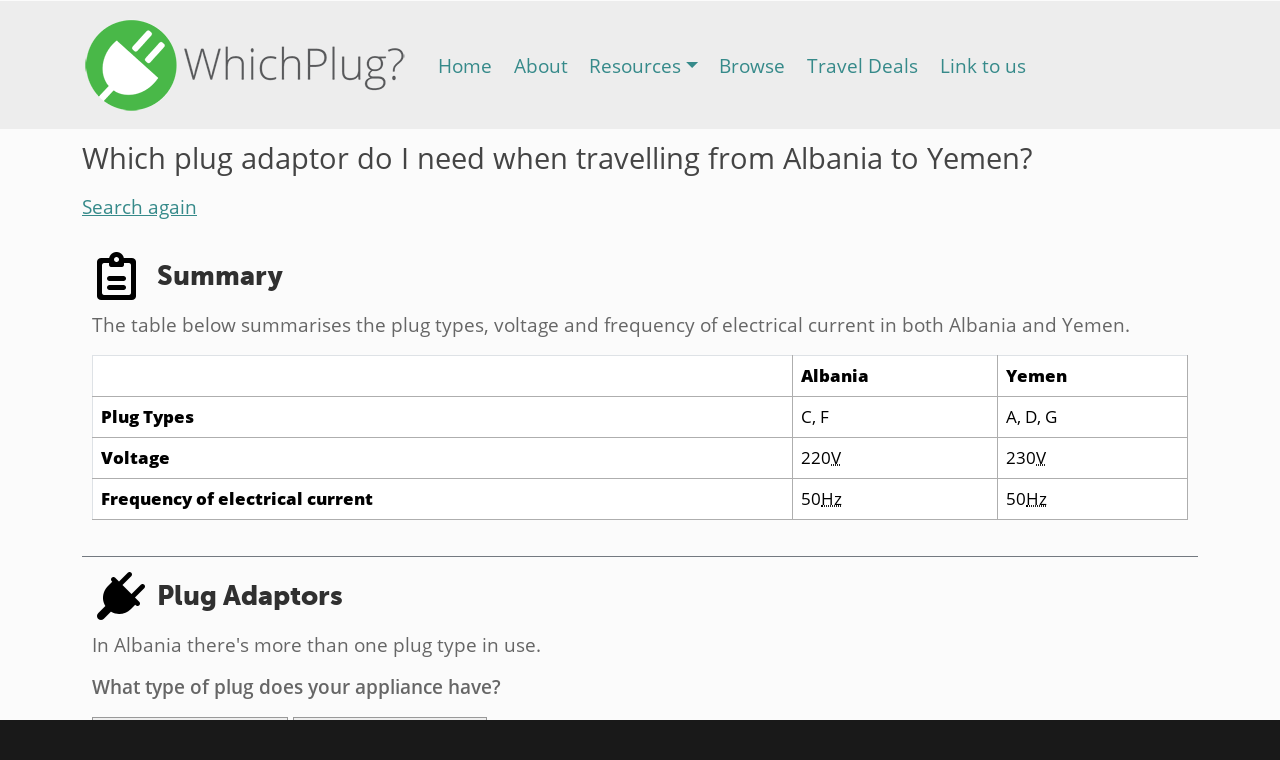

--- FILE ---
content_type: text/html; charset=utf-8
request_url: https://www.whichplug.com/albania-to-yemen/
body_size: 3736
content:
<!DOCTYPE html>
<html lang="en">
<head>
<meta charset="utf-8">
<meta http-equiv="X-UA-Compatible" content="IE=edge">
<title>Which plug adaptor do I need when travelling from Albania to Yemen? - WhichPlug.com</title>
<meta name="description" content="Find out what electrical plug adaptor you need when travelling from Albania to Yemen">
<meta name="keywords" content="yemen,albania,which,what,plug,adapter,adaptor,travel,international,overseas,electrical,electric,appliance,device,devices,adaptors,adapters,appliances,electronics,plugs,power,utility,line,frequency,mains,hertz,volt,voltage,electricity,information,different,country">
<meta name="author" content="Base Media">
<!-- Mobile viewport -->
<meta name="viewport" content="width=device-width, initial-scale=1, shrink-to-fit=no">
<link rel="schema.dcterms" href="http://purl.org/dc/terms/">
<meta name="dcterms.title" content="Which plug adaptor do I need when travelling from Albania to Yemen? - WhichPlug.com">
<meta name="dcterms.identifier" content="http://www.whichplug.com/albania-to-yemen/">
<meta name="dcterms.description" content="Find out what electrical plug adaptor you need when travelling from Albania to Yemen">
<meta name="dcterms.subject" content="yemen,albania,which,what,plug,adapter,adaptor,travel,international,overseas,electrical,electric,appliance,device,devices,adaptors,adapters,appliances,electronics,plugs,power,utility,line,frequency,mains,hertz,volt,voltage,electricity,information,different,country">
<meta name="dcterms.language" content="en">
<meta name="dcterms.creator" content="http://www.basemedia.com.au/">
<meta name="dcterms.type" content="http://purl.org/dc/dcmitype/Collection">
<meta name="dcterms.created" content="2026-01-22">
<link rel="image_src" href="https://www.whichplug.com/_images/whichplug_logo.png">
<meta property="og:type" content="website">
<meta property="og:image" content="https://www.whichplug.com/_images/whichplug_og_image.png">
<meta property="og:title" content="Which plug adaptor do I need when travelling from Albania to Yemen?">
<meta property="og:description" content="Find out what electrical plug adaptor you need when travelling from Albania to Yemen">
<meta property="og:url" content="https://www.whichplug.com/albania-to-yemen">
<meta property="og:site_name" content="WhichPlug.com">
<meta name="twitter:card" content="summary"> 
<meta name="twitter:url" content="https://www.whichplug.com/albania-to-yemen"> 
<meta name="twitter:domain" content="https://www.whichplug.com"> 
<meta name="twitter:title" content="Which plug adaptor do I need when travelling from Albania to Yemen?"> 
<meta name="twitter:description" content="Find out what electrical plug adaptor you need when travelling from Albania to Yemen"> 
<meta name="twitter:image" content="https://www.whichplug.com/_images/whichplug_twitter_image.png">
<meta name="twitter:site" content="@WhichPlug">
<!-- Google tag (gtag.js) -->
<script async src="https://www.googletagmanager.com/gtag/js?id=G-3MGDPEPN7Y"></script>
<script>
  window.dataLayer = window.dataLayer || [];
  function gtag(){dataLayer.push(arguments);}
  gtag('js', new Date());
  gtag('config', 'G-3MGDPEPN7Y');
</script>

<script src="https://platform-api.sharethis.com/js/sharethis.js#property=65cd4ac9d77abd0019f02e4a&amp;product=inline-share-buttons&amp;source=platform" async="async"></script>
<link href="https://cdn.jsdelivr.net/npm/bootstrap@5.3.3/dist/css/bootstrap.min.css" rel="stylesheet" integrity="sha384-QWTKZyjpPEjISv5WaRU9OFeRpok6YctnYmDr5pNlyT2bRjXh0JMhjY6hW+ALEwIH" crossorigin="anonymous">
<link rel="stylesheet" href="/_styles/style.css" type="text/css">
<link rel="stylesheet" href="/_styles/print.css" type="text/css" media="print">
<link rel="icon" href="/favicon.ico" type="image/x-icon">
<link rel="shortcut icon" href="/favicon.ico" type="image/x-icon">
<!-- For third-generation iPad with high-resolution Retina display: -->
<link rel="apple-touch-icon-precomposed" href="/apple-touch-icon-144x144-precomposed.png" media="only screen and (min-width: 1536px) and (max-width: 2048px) and (-webkit-min-device-pixel-ratio: 2)">
<!-- For iPhone with high-resolution Retina display: -->
<link rel="apple-touch-icon-precomposed" href="/apple-touch-icon-114x114-precomposed.png" media="screen and (resolution: 326dpi)">
<!-- For first- and second-generation iPad: -->
<link rel="apple-touch-icon-precomposed" href="/apple-touch-icon-72x72-precomposed.png" media="screen and (resolution: 132dpi)">
<!-- For non-Retina iPhone, iPod Touch, and Android 2.1+ devices: -->
<link rel="apple-touch-icon-precomposed" href="/apple-touch-icon-precomposed.png">
<link rel="P3Pv1" href="/w3c/p3p.xml">

</head>
<body>
<div id="skip"><a href="#maincontent">Skip to content</a><a href="https://plus.google.com/+Whichplug_com/" rel="publisher"></a></div>
<div id="inner">
        <nav class="navbar navbar-expand-lg navbar-light">
          <div class="container">
            <a href="/" class="navbar-brand"><img src="/_images/whichplug_logo.png" width="326" height="100" alt="WhichPlug.com" title=""></a>
			<button class="navbar-toggler" type="button" data-bs-toggle="collapse" data-bs-target="#navbarResponsive" aria-controls="navbarResponsive" aria-expanded="false" aria-label="Toggle navigation">
              <span class="navbar-toggler-icon"></span>
            </button>
            <div class="collapse navbar-collapse" id="navbarResponsive">
              <ul class="navbar-nav ml-auto">
			  <li class="nav-item"><a href="/" class="nav-link">Home</a></li><li class="nav-item"><a href="/about/" class="nav-link">About</a></li><li class="nav-item dropdown"><a href="/resources/" class="nav-link dropdown-toggle" data-bs-toggle="dropdown" aria-haspopup="true" aria-expanded="false" id="navbarDropdownresources">Resources</a><div class="dropdown-menu dropdown-menu-left" aria-labelledby="navbarDropdownresources">
				<a class="dropdown-item" href="/resources/voltage-differences/">Voltage Differences</a><a class="dropdown-item" href="/resources/transformer/">Transformer</a><a class="dropdown-item" href="/resources/frequency-converter/">Frequency Converter</a></div></li><li class="nav-item"><a href="/browse/" class="nav-link">Browse</a></li><li class="nav-item"><a href="/travel-deals/" class="nav-link">Travel Deals</a></li><li class="nav-item"><a href="/link-to-us/" class="nav-link">Link to us</a></li>
			  </ul>
			</div>
			</div>
		</nav>
		<div class="container">
      	<div class="row">
        <div class="col-lg-12">
<div id="sharelinks">
<div class="sharethis-inline-share-buttons"></div>
</div>

<a id="maincontent"></a><h1>Which plug adaptor do I need when travelling from Albania to Yemen?</h1>
		<p id="searchagain"><a href="/">Search again</a></p><div id="summary">
			<h2>Summary</h2>
	<p>The table below summarises the plug types, voltage and frequency of electrical current in both Albania and Yemen.</p>
	<table class="table table-responsive">
	<tr><th></th><th>Albania</th><th>Yemen</th></tr>
	<tr><th scope="row">Plug Types</th><td>C, F</td><td>A, D, G</td></tr>
	<tr><th scope="row">Voltage</th><td>220<abbr title="Volts">V</abbr></td><td>230<abbr title="Volts">V</abbr></td></tr>
	<tr><th scope="row">Frequency of electrical current</th><td>50<abbr title="Hertz">Hz</abbr></td><td>50<abbr title="Hertz">Hz</abbr></td></tr>
	</table>
	</div>
	<div id="plugadaptors">
			<h2>Plug Adaptors</h2><p>In Albania there's more than one plug type in use.</p>
				<p class="emphasis">What type of plug does your appliance have?</p><ul id="tabnav"><li><a href="#tab_plug_id_c" id="plug_id_c">Type C</a></li><li><a href="#tab_plug_id_f" id="plug_id_f">Type F</a></li></ul><div class="originplug" id="tab_plug_id_c">
				<h3 id="heading_plug_id_c">Your Appliance has Plug Type C</h3><p>In Yemen there's more than one socket type in use. You may require more than one adaptor.</p><div id="accordion1"><div class="card"><div class="card-header" id="accordion1cardheading1"><h4><button class="collapsed" data-bs-toggle="collapse" data-bs-target="#accordion1collapse1" aria-expanded="false" aria-controls="accordion1collapse1">Adaptor 1 of 3</button></h4></div>
						<div id="accordion1collapse1" class="collapse" aria-labelledby="accordion1cardheading1" data-parent="#accordion1"><div class="card-body"><p class="adaptorinner clearfix"><span class="socket_c">Socket Type C<br>(Albania)</span><span class="to"> to </span><span class="plug_a">Plug Type A<br>(Yemen)</span></p>
						</div></div>
						</div><div class="card"><div class="card-header" id="accordion1cardheading2"><h4><button class="collapsed" data-bs-toggle="collapse" data-bs-target="#accordion1collapse2" aria-expanded="false" aria-controls="accordion1collapse2">Adaptor 2 of 3</button></h4></div>
						<div id="accordion1collapse2" class="collapse" aria-labelledby="accordion1cardheading2" data-parent="#accordion1"><div class="card-body"><p class="adaptorinner clearfix"><span class="socket_c">Socket Type C<br>(Albania)</span><span class="to"> to </span><span class="plug_d">Plug Type D<br>(Yemen)</span></p>
						</div></div>
						</div><div class="card"><div class="card-header" id="accordion1cardheading3"><h4><button class="collapsed" data-bs-toggle="collapse" data-bs-target="#accordion1collapse3" aria-expanded="false" aria-controls="accordion1collapse3">Adaptor 3 of 3</button></h4></div>
						<div id="accordion1collapse3" class="collapse" aria-labelledby="accordion1cardheading3" data-parent="#accordion1"><div class="card-body"><p class="adaptorinner clearfix"><span class="socket_c">Socket Type C<br>(Albania)</span><span class="to"> to </span><span class="plug_g">Plug Type G<br>(Yemen)</span></p>
						</div></div>
						</div></div>
				</div><div class="originplug" id="tab_plug_id_f">
				<h3 id="heading_plug_id_f">Your Appliance has Plug Type F</h3><p>In Yemen there's more than one socket type in use. You may require more than one adaptor.</p><div id="accordion2"><div class="card"><div class="card-header" id="accordion2cardheading1"><h4><button class="collapsed" data-bs-toggle="collapse" data-bs-target="#accordion2collapse1" aria-expanded="false" aria-controls="accordion2collapse1">Adaptor 1 of 3</button></h4></div>
						<div id="accordion2collapse1" class="collapse" aria-labelledby="accordion2cardheading1" data-parent="#accordion2"><div class="card-body"><p class="adaptorinner clearfix"><span class="socket_f">Socket Type F<br>(Albania)</span><span class="to"> to </span><span class="plug_a">Plug Type A<br>(Yemen)</span></p>
						</div></div>
						</div><div class="card"><div class="card-header" id="accordion2cardheading2"><h4><button class="collapsed" data-bs-toggle="collapse" data-bs-target="#accordion2collapse2" aria-expanded="false" aria-controls="accordion2collapse2">Adaptor 2 of 3</button></h4></div>
						<div id="accordion2collapse2" class="collapse" aria-labelledby="accordion2cardheading2" data-parent="#accordion2"><div class="card-body"><p class="adaptorinner clearfix"><span class="socket_f">Socket Type F<br>(Albania)</span><span class="to"> to </span><span class="plug_d">Plug Type D<br>(Yemen)</span></p>
						</div></div>
						</div><div class="card"><div class="card-header" id="accordion2cardheading3"><h4><button class="collapsed" data-bs-toggle="collapse" data-bs-target="#accordion2collapse3" aria-expanded="false" aria-controls="accordion2collapse3">Adaptor 3 of 3</button></h4></div>
						<div id="accordion2collapse3" class="collapse" aria-labelledby="accordion2cardheading3" data-parent="#accordion2"><div class="card-body"><p class="adaptorinner clearfix"><span class="socket_f">Socket Type F<br>(Albania)</span><span class="to"> to </span><span class="plug_g">Plug Type G<br>(Yemen)</span></p>
						</div></div>
						</div></div>
				</div>
	</div><div id="considerations">
			<h2>Considerations</h2>
			<h3>Voltage</h3>
						<p>The voltages found in Albania (220<abbr title="Volts">V</abbr>) and Yemen (230<abbr title="Volts">V</abbr>) are not exactly the same, but the difference is tolerable, so you should not need a transformer.</p>
			</div><div id="goodtoknow">
			<h2>Good to know</h2>
			<h3>Frequency of Electrical Current</h3>
						<p>The frequency found in Albania and Yemen is exactly the same (50<abbr title="Hertz">Hz</abbr>). Timing devices and appliances that use motors will function as expected under this frequency.</p>
			</div><p id="errorreport"><a href="/contact/?enqtype=errorreport">Report an error</a></p><div id="ads">      
	<script async src="//pagead2.googlesyndication.com/pagead/js/adsbygoogle.js"></script>
	<ins class="adsbygoogle" style="display:block" data-ad-client="ca-pub-9180719671327135" data-ad-slot="8109644152" data-ad-format="auto"></ins><script>(adsbygoogle = window.adsbygoogle || []).push({});</script>
	</div>
    </div>
    </div>
    </div>
    </div>

<footer>
	<div id="colophon" class="wrapper clearfix">
    	<ul id="basemenu" class="clearfix">
			<li><a href="/">Home</a></li>
			<li><a href="/about/">About WhichPlug</a></li>
			<li><a href="/resources/">Resources</a></li>
			<li><a href="/browse/">Browse</a></li>
			<li><a href="/link-to-us/">Link to us</a></li>
		</ul>
		<p>Our other sites:</p>
		<ul id="network">
			<li><a href="http://www.consoledatabase.com/"><img src="/_images/consoledatabase_logo.png" alt="Console Database" width="202" height="25"></a></li>
			<li><a href="http://www.dealsunited.net/"><img src="/_images/dealsunited_logo.png" alt="Deals United - Daily Deals Aggregator" width="93" height="68"></a></li>
		</ul>
    </div>
	<div id="copyright">
		<div class="wrapper clearfix">
			<div id="baseleft">
				<a href="http://www.basemedia.com.au/"><img src="/_images/basemedia_logo.png" width="83" height="14" alt="Base Media" title=""></a>
			</div>
			<div id="baseright">
				<p>Copyright &copy; 2014 - 2026 Base Media All Rights Reserved. WhichPlug.com is a trademark of Base Media. Designated trademarks and brands are the property of their respective owners. Use of this Web site constitutes acceptance of the Base Media <a href="http://www.basemedia.com.au/useragreement/">User Agreement</a> and <a href="http://www.basemedia.com.au/privacypolicy/">Privacy Policy</a>. Please read our <a href="/disclaimers/">disclaimers</a>.</p>
			</div>
		</div>
	</div>
</footer>

<script src="https://code.jquery.com/jquery-3.3.1.min.js" integrity="sha256-FgpCb/KJQlLNfOu91ta32o/NMZxltwRo8QtmkMRdAu8=" crossorigin="anonymous"></script>
	<script src="https://cdn.jsdelivr.net/npm/bootstrap@5.3.3/dist/js/bootstrap.bundle.min.js" integrity="sha384-YvpcrYf0tY3lHB60NNkmXc5s9fDVZLESaAA55NDzOxhy9GkcIdslK1eN7N6jIeHz" crossorigin="anonymous"></script>

<script src="/_scripts/frameescape.js"></script>
<script src="/_scripts/autoblink.js"></script>
<script src="/_scripts/helper.js"></script>
<script src="/_scripts/analytics.js"></script>
<script src="/_scripts/whichplug.js"></script>
</body>
</html>

--- FILE ---
content_type: text/html; charset=utf-8
request_url: https://www.google.com/recaptcha/api2/aframe
body_size: 268
content:
<!DOCTYPE HTML><html><head><meta http-equiv="content-type" content="text/html; charset=UTF-8"></head><body><script nonce="7--2_I7YPr3dBAzs5w4GyA">/** Anti-fraud and anti-abuse applications only. See google.com/recaptcha */ try{var clients={'sodar':'https://pagead2.googlesyndication.com/pagead/sodar?'};window.addEventListener("message",function(a){try{if(a.source===window.parent){var b=JSON.parse(a.data);var c=clients[b['id']];if(c){var d=document.createElement('img');d.src=c+b['params']+'&rc='+(localStorage.getItem("rc::a")?sessionStorage.getItem("rc::b"):"");window.document.body.appendChild(d);sessionStorage.setItem("rc::e",parseInt(sessionStorage.getItem("rc::e")||0)+1);localStorage.setItem("rc::h",'1769083776293');}}}catch(b){}});window.parent.postMessage("_grecaptcha_ready", "*");}catch(b){}</script></body></html>

--- FILE ---
content_type: text/css
request_url: https://www.whichplug.com/_styles/style.css
body_size: 6584
content:
@font-face {
    font-family: 'Open Sans';
    src: url('fonts/OpenSans-Light.woff2') format('woff2');
    font-weight: normal;
    font-style: normal;
}

@font-face {
    font-family: 'Open Sans';
    src: url('fonts/OpenSans-LightItalic.woff2') format('woff2');
    font-weight: 300;
    font-style: italic;
}

@font-face {
    font-family: 'Open Sans';
    src: url('fonts/OpenSans-Regular.woff2') format('woff2');
    font-weight: 400;
    font-style: normal;
}

@font-face {
    font-family: 'Open Sans';
    src: url('fonts/OpenSans-Semibold.woff2') format('woff2');
    font-weight: 600;
    font-style: normal;
}

@font-face {
    font-family: 'Open Sans';
    src: url('fonts/OpenSans-ExtraBold.woff2') format('woff2');
    font-weight: 800;
    font-style: normal;
}

@font-face {
    font-family: 'Museo Sans';
    src: url('fonts/museosans-900-webfont.woff2') format('woff2');
    font-weight: 900;
    font-style: normal;
}

* {
	margin: 0;
	padding: 0;
	/* Box sizing - see http://www.w3schools.com/cssref/css3_pr_box-sizing.asp */
	box-sizing:border-box;
	-moz-box-sizing:border-box;
}

/*
primary styles 
BASE (MOBILE) SIZE
*/
html, body {
	height: 100%;
}
body {
	font: normal normal normal 0.9em/1.2em "Open Sans", Arial, Helvetica, sans-serif;
	background-color: #191919;
	color:#666;
	font-size: 1.2em;
}

/* links */
a, a:link {
	color: #368a8a;
}
a:focus, a:hover, a:active {
	color: #e65a5a;
}
a, a img {
	border: 0;
}
  
/* structure */ 
#skip {
	position: absolute;
	left: -999em;
}
.wrapper{
	width: 92%; 
	margin: 0 auto;
}
#banner{ 
	text-align:center;
}
#inner {
	background-color: #fbfbfb;
	border-top: 1px solid #fbfbfb;
	border-bottom: 1px solid #232323;
	padding-bottom: 10px;
}
#content { 
	max-width: 1200px; 
	margin: .75em auto;
}

/* RESPONSIVE IMAGES */
img{ max-width:100%; height:auto;}

/*colors and backgrounds*/
h1 {
	font-size: 1.5em;
	padding-bottom: 0.3em;
	margin-bottom: 0.4em;
	margin-top: 0.4em;
	line-height: 1.2em;
	font-weight: normal;
	color: #444;
}
h2 {
	font-size: 1.4em;
	font-weight: 900;
	color: #303030;
	font-family: 'Museo Sans', Myriad, Verdana, Tahoma, sans-serif;
}
h3 {
	color: #444;
	font-weight: normal;
	margin-bottom: 0.5em;
	overflow-wrap: break-word;
}
h4 {
	font-weight: 800;
}
h5 {
	padding-bottom: 0.2em;
	font-weight: bold;
}
p {
	margin-bottom: 1em;
}

ul {
	list-style-type: square;
}
li {
	margin-left: 1em;
}
dt {
	font-weight: bold;
}
dd {
	margin-bottom: 1em;
}
table {
	border-left: 1px solid #aeaeae;
	border-top: 1px solid #aeaeae;
	border-collapse: collapse;
	width: 100%;
	margin: 5px 0;
	text-align: left;
	color: #333;
	line-height: 1.4em;
	font-size: 0.9em;
}
td, th {
	padding: 10px;
	text-align: left;
	border-right: 1px solid #aeaeae;
	border-bottom: 1px solid #aeaeae;
}
th {
	font-weight: bold;
}

.emphasis {
	font-weight: 600;
}
.rightimage {
	float: right;
	border: 1px solid #ccc;
}
#sharelinks {
	margin: 5px 0;
	float: right;
	/*margin-bottom: 55px;*/
}

/* link to us page */
.linktousfield {
	display: block;
}

/*FOOTER*/
footer{  
	clear:both;
	font-size:80%;
	padding:10px 0 0 0;
	background: #333 url(../_images/bg_footer.png);
	color: #999;
	width: 100%;
	border-top: 1px solid #787878;
}
footer ul{
	padding:0;
	margin:0 0 0 8%;
}
footer h1, footer h2, footer h3, footer h4{ 
	color:#CCC; 
	margin-bottom:10px;
}
footer a, footer a:link, footer a:visited {
	color: #fff;
	text-decoration: none;
}
footer a:focus, footer a:hover, footer a:active {
	color: #fff;
	text-decoration: underline;
}
#basemenu, #network {
	list-style: none;
	margin: 0;
	padding: 0;
}
#basemenu {
	padding: 0 0 20px 0;
	background: transparent url(../_images/bg_line_vertical.png) bottom left repeat-x;
}
#basemenu li, #network li {
	border: 0;
}
#basemenu li {
	float: left;
	border-right: 2px solid #777;
	padding: 0 16px;
	margin: 0;
}
#basemenu li:first-child {
	padding: 0 16px 0 5px;
}
#basemenu li:last-child {
	border-right: 0;
}
#network li {
	margin: 0 20px 0 0;
	display: inline-block;
	vertical-align: middle;
}
#copyright {
	background: #191919 url(../_images/bg_line_vertical.png) top left repeat-x;
	font-size: 0.7em;
	padding: 7px 0 5px 0;
}
#baseleft {
	float: left;
	width: 100px;
	padding-top: 1em;
}
#baseright {
	float: left;
	width: calc(100% - 100px);
}
#baseright p {
	padding: 0;
	margin: 0;
}
a.buttonlink{ 
	background:#368a8a; 
	border-radius:7px; 
	color:#fff;
	display:block;
	float:left; 
	margin:10px 15px 10px 0; 
	padding:10px;
	text-decoration:none;
}
a.buttonlink:hover{
	background:#8dbc01;
}
.adsbygoogle {
	margin-top: 1em;
}
/* Contain floats*/ 
.row:before,.row:after {
  content: " ";
  display: table;
}
.container:after,.row:after{
  clear: both;
}

/* multi columns */
.columns {   
    -moz-column-width: 15em; /* Firefox */
    -webkit-column-width: 15em; /* webkit, Safari, Chrome */
    column-width: 15em;
}
/* correct uneven margin on the first column*/
.columns ul {
    margin-top:0 !important;
}
.columns li {
    margin-bottom: 0.5em;
}

/* ----------------------------------------- Home page form --------------------------------------------- */
#searchform {
	margin-bottom: 5em;
	/*margin-top: 2em;*/
}
#searchform * {
	margin-top: 15px;
}
#origin, #destination {
	font-size: 1em;
	color: #666;
	border: 1px solid #eee;
	border-radius: 5px;
}

/* ------------------------------------------ Summary Table --------------------------------------------- */
.mismatch {
	color: #e65a5a;
}
.tolerable {
	color: #368a8a;
}
.match {
	color: #4ab848;
}

/* -------------------------------------------- Plug Tabs ----------------------------------------------- */
#tabnav {
	margin: 0;
	padding: 0;
	list-style: none;
}
#tabnav li {
	display: inline-block;
	margin: 0 5px 5px 0;
}
#tabnav a {
	padding: 0 13px 0 120px;
	line-height: 120px;
	display: block;
	outline: none;
	border: solid 1px #999;
	text-decoration: none;
	background-color: #eee;
	background-position: center left;
	background-repeat: no-repeat
}
#tabnav a:hover {
	background-color: #fefefe;
}
#tabnav li.active a {
	font-weight: bold;
	background-color: #fefefe;
	padding-top: 6px;
	position: relative;
	top: 1px;
	border-color: #666;
}

#tabnav a#plug_id_a, #heading_plug_id_a {
	background-image: url(../_images/plugs_sockets/plug_id_a.png);
}
#tabnav a#plug_id_b, #heading_plug_id_b {
	background-image: url(../_images/plugs_sockets/plug_id_b.png);
}
#tabnav a#plug_id_c, #heading_plug_id_c {
	background-image: url(../_images/plugs_sockets/plug_id_c.png);
}
#tabnav a#plug_id_d, #heading_plug_id_d {
	background-image: url(../_images/plugs_sockets/plug_id_d.png);
}
#tabnav a#plug_id_e, #heading_plug_id_e {
	background-image: url(../_images/plugs_sockets/plug_id_e.png);
}
#tabnav a#plug_id_f, #heading_plug_id_f {
	background-image: url(../_images/plugs_sockets/plug_id_f.png);
}
#tabnav a#plug_id_g, #heading_plug_id_g {
	background-image: url(../_images/plugs_sockets/plug_id_g.png);
}
#tabnav a#plug_id_h, #heading_plug_id_h {
	background-image: url(../_images/plugs_sockets/plug_id_h.png);
}
#tabnav a#plug_id_i, #heading_plug_id_i {
	background-image: url(../_images/plugs_sockets/plug_id_i.png);
}
#tabnav a#plug_id_j, #heading_plug_id_j {
	background-image: url(../_images/plugs_sockets/plug_id_j.png);
}
#tabnav a#plug_id_k, #heading_plug_id_k {
	background-image: url(../_images/plugs_sockets/plug_id_k.png);
}
#tabnav a#plug_id_l, #heading_plug_id_l {
	background-image: url(../_images/plugs_sockets/plug_id_l.png);
}
#tabnav a#plug_id_m, #heading_plug_id_m {
	background-image: url(../_images/plugs_sockets/plug_id_m.png);
}
#tabnav a#plug_id_n, #heading_plug_id_n {
	background-image: url(../_images/plugs_sockets/plug_id_n.png);
}
.originplug h3 {
	padding: 50px 13px 50px 120px;
	background-color: #eee;
	background-position: center left;
	background-repeat: no-repeat
}
.originplug p {
	margin-top: 1em;
}
/* --------------------------------------------- Adaptors ----------------------------------------------- */
.adaptorouter {
	border: 1px solid #999;
	padding: 0 10px;
	margin: 0 1% 10px 0;
	float: left;
	text-align: center;
}
.adaptorouter h4 {
	margin-top: 10px;
}
.adaptorinner {
	display: inline-block !important;
	margin: 0;
}
.adaptorinner span {
	display: inline;
	float: left;
	padding: 70px 5px 0 5px;
}
a.buybutton {
	background-color: #4ab848;
	display: inline-block;
	padding: 5px 7px;
	color: #fff;
	text-decoration: none;
}
a.buybutton:hover {
	background-color: #e6995a;
}
a.buybutton span {
	font-size: 0.8em;
}
.to {
	background: transparent url(../_images/arrow_forward_icon.png) 0 20px no-repeat;
}
.plug_a {
	background: transparent url(../_images/plugs_sockets/plug_a.png) top center no-repeat;
}
.plug_b {
	background: transparent url(../_images/plugs_sockets/plug_b.png) top center no-repeat;
}
.plug_c {
	background: transparent url(../_images/plugs_sockets/plug_c.png) top center no-repeat;
}
.plug_d {
	background: transparent url(../_images/plugs_sockets/plug_d.png) top center no-repeat;
}
.plug_e {
	background: transparent url(../_images/plugs_sockets/plug_e.png) top center no-repeat;
}
.plug_f {
	background: transparent url(../_images/plugs_sockets/plug_f.png) top center no-repeat;
}
.plug_g {
	background: transparent url(../_images/plugs_sockets/plug_g.png) top center no-repeat;
}
.plug_h {
	background: transparent url(../_images/plugs_sockets/plug_h.png) top center no-repeat;
}
.plug_i {
	background: transparent url(../_images/plugs_sockets/plug_i.png) top center no-repeat;
}
.plug_j {
	background: transparent url(../_images/plugs_sockets/plug_j.png) top center no-repeat;
}
.plug_k {
	background: transparent url(../_images/plugs_sockets/plug_k.png) top center no-repeat;
}
.plug_l {
	background: transparent url(../_images/plugs_sockets/plug_l.png) top center no-repeat;
}
.plug_m {
	background: transparent url(../_images/plugs_sockets/plug_m.png) top center no-repeat;
}
.plug_n {
	background: transparent url(../_images/plugs_sockets/plug_n.png) top center no-repeat;
}
.socket_a {
	background: transparent url(../_images/plugs_sockets/socket_a.png) top center no-repeat;
}
.socket_b {
	background: transparent url(../_images/plugs_sockets/socket_b.png) top center no-repeat;
}
.socket_c {
	background: transparent url(../_images/plugs_sockets/socket_c.png) top center no-repeat;
}
.socket_d {
	background: transparent url(../_images/plugs_sockets/socket_d.png) top center no-repeat;
}
.socket_e {
	background: transparent url(../_images/plugs_sockets/socket_e.png) top center no-repeat;
}
.socket_f {
	background: transparent url(../_images/plugs_sockets/socket_f.png) top center no-repeat;
}
.socket_g {
	background: transparent url(../_images/plugs_sockets/socket_g.png) top center no-repeat;
}
.socket_h {
	background: transparent url(../_images/plugs_sockets/socket_h.png) top center no-repeat;
}
.socket_i {
	background: transparent url(../_images/plugs_sockets/socket_i.png) top center no-repeat;
}
.socket_j {
	background: transparent url(../_images/plugs_sockets/socket_j.png) top center no-repeat;
}
.socket_k {
	background: transparent url(../_images/plugs_sockets/socket_k.png) top center no-repeat;
}
.socket_l {
	background: transparent url(../_images/plugs_sockets/socket_l.png) top center no-repeat;
}
.socket_m {
	background: transparent url(../_images/plugs_sockets/socket_m.png) top center no-repeat;
}
.socket_n {
	background: transparent url(../_images/plugs_sockets/socket_n.png) top center no-repeat;
}


/* --------------------------------------------- Results ------------------------------------------------ */

#summary, #plugadaptors, #warnings, #considerations, #goodtoknow, #matchingtraveldeals {
	padding: 10px 10px 20px 10px;
	border-bottom: 1px solid #737980;
}
#summary h2, #plugadaptors h2, #warnings h2, #considerations h2, #goodtoknow h2, #matchingtraveldeals h2 {
	padding: 13px 0 13px 65px;
}
#summary h2 {
	background: transparent url(../_images/clipboard.png) 5px 5px no-repeat;
}
#plugadaptors h2 {
	background: transparent url(../_images/plug.png) 5px 5px no-repeat;
}
#plugadaptors .card-header {
	padding: 0;
}
#plugadaptors .card:last {
	margin-bottom: 1em;
}
#plugadaptors h4 {
	margin-bottom: 0;
}
#plugadaptors h4 button {
	width: 100%;
	border: 0;
	padding: 1em;
	text-align:left;
	color: #0d6efd;
	text-decoration: underline;
	background-color: transparent;
}
#plugadaptors h4 button:hover {
	color: #0a58ca;
}
.note {
	font-size: 0.7em;
	color: #555;
}
#warnings h2 {
	background: transparent url(../_images/alert.png) 5px 5px no-repeat;
}
#considerations h2 {
	background: transparent url(../_images/information.png) 5px 5px no-repeat;
}
#goodtoknow h2 {
	background: transparent url(../_images/success.png) 5px 5px no-repeat;
}
#matchingtraveldeals h2 {
	background: transparent url(../_images/aeroplane.png) 5px 5px no-repeat;
}
#errorreport {
	margin-top: 0.5em;
	text-align: right;
}

/* ----------------------------------------- Appliance Labels ------------------------------------------- */
#appliancelabels figure {
	float: left;
	width: 30%;
	margin-right: 1%;
	min-width: 320px;
}
figcaption {
	font-size: 0.8em;
	font-style: italic;
}

/* --------------------------------------- Store Results Table ------------------------------------------ */
#storeresults {
	margin-bottom: 3em;
	border-width: 1px 0 0 0;
}
#storeresults td {
	border-width: 0 0 1px 0;
	border-color: #eee;
	word-break: break-word;
}
#storeresults img {
	max-width: 170px;
	width: 100%;
}

/* ---------------------------------------------- Deals ------------------------------------------------- */
#poweredby {
	width: 50%;
	margin: 0 auto -1.5em 0;
}
.deal {
	border-bottom: 1px solid #ccc;
	margin: 2em 2em 1em 2em;
	padding-bottom: 1em;
}
.deal .col-md-5 {
	padding-left: 0;
}
.deal-details {
	padding-top: 1em;
}
.deal-price {
	font-weight: bold;
	color: #368a8a;
	margin: 0.3em 0 0 0;
	text-align: center;
	font-size: 2em;
}
.view-deal {
	text-align: center;
}
.caption {
	text-align: center;
	font-size: 0.8em;
	margin: 0;
}
.deal-row {
	border-top: 1px solid #ccc;
	padding: 0.6em 0.3em;
}
.deal-figures {
	font-size: 1.1em;
	font-weight: bold;
	text-align: center;
}
.original-price {
	text-decoration: line-through;
}
.countdown .span {
	visibility: hidden;
}
.longstring { /* for long strings that need to be broken - from https://css-tricks.com/snippets/css/prevent-long-urls-from-breaking-out-of-container/ */
	/* These are technically the same, but use both */
	overflow-wrap: break-word;
	word-wrap: break-word;
	
	-ms-word-break: break-all;
	/* This is the dangerous one in WebKit, as it breaks things wherever */
	word-break: break-all;
	/* Instead use this non-standard one: */
	word-break: break-word;
	
	/* Adds a hyphen where the word breaks, if supported (No Blink) */
	-ms-hyphens: auto;
	-moz-hyphens: auto;
	-webkit-hyphens: auto;
	hyphens: auto;
}
#dealproviders {
	list-style: none;
	margin-left: 25px;
}
#dealproviders li {
	display: inline;
	margin: 0;
}
#dealproviders img {
	box-shadow: 0px 0px 10px #888;
	border: 1px solid #fff;
	margin: 5px 25px 14px 0;
}

/* ----------------------------------- Deals on Plug Results Pages -------------------------------------- */
@media (min-width: 992px) {
	#matchingtraveldeals .col-lg-10 {
		width: 100%;
	}
}
#matchingtraveldeals .deal {
	margin: 2em 0;
}

/* ---------------------------------------------- Forms ------------------------------------------------- */
.btn-centered-solo {
	margin-left: auto;
	margin-right: auto;
}
.btn-centered-primary {
	margin-left: auto;
}
.btn-centered-secondary {
	margin-right: auto;
}
/* date picker */
.dp select {
	width: auto;
}
.dp label {
	display: none;
	position: absolute;
	left: -1000em;
}
.dp .form-control {
	width: auto;
	display: inline;
}
.dp .ui-datepicker-trigger {
	vertical-align: text-top;
	margin: 0 5px;
	cursor: pointer;
}

/* Select All links (added by JavaScript) */
.selectall {
	margin-bottom: 7px;
}
.selectall li {
	display: inline;
	margin-left: 0;
}
.selectall li.first {
	margin-right: 5px;
	padding-right: 5px;
	border-right: 1px solid #999;
}

p.checklistheading {
	font-weight: bold;
	margin-bottom: 0;
}
label {
	cursor: default;
}

/* for div class=hidden --> needed for hidden fields as xhtml strict requires inputs to be encased in a div, p, etc*/
.hidden {
	display: none;
	position: absolute;
	left: -1000em;
}

/* password strength checker and character/word count */
.counter, .strengthchecker {
	font-size: 0.8em;
	margin-bottom: 0;
}
.strengthchecker {
	padding: 3px 0;
	font-size: 0.8em;
	width: 180px;
}
.overlimit {
	color: #dc3545 !important;
}
.meterempty {
	height: 5px;
	width: 100%;
	background-color: #ff0000;
}
.meterfull {
	z-index: 100;
	height: 5px;
	width: 0;
	background-color: #009933;
}
.indicatortext {
	font-size: 0.8em;
}

.showhidepassword-bootstrap a {
	cursor: pointer;
	color: #007bff !important;
}

/* Chosen overrides for Bootstrap version only */
.chosen-choices, .chosen-container-active .chosen-choices {
	border: 0 !important;
	box-shadow: none !important;
	background-image: none !important;
}
.chosen-container {
	font-size: 1rem !important;
	padding: .2rem 0;
}
.chosen-container-multi .chosen-choices li.search-field input[type="text"] {
	height: auto;
}
.chosen-single {
	height: auto !important;
}
/* style chosen container similarly to inputs when validation messages in place. This checks that is-valid or is-invalid has been applied to the (hidden) select and then looks for the adjacent (visible) chosen field and applies the style to that */
.is-invalid < .chosen-container {
	border-color: #dc4535;
}
.is-valid + .chosen-container {
	border-color: #28a745;
}

/* overrides for error messages on checkboxes/radio buttons - bootstrap hides these normally - make them visible if adjacent to the div#checklist(name) */
[id^=checklist] + .invalid-feedback {
	display: block !important;
}

/* form overrides for deal refine form */

#refine .selectall {
    padding: 0;
    list-style-type: none;
}
#refine .selectall li {
	margin-left: 0;
	display: block;
	border: 0;
}
#refine {
	margin-top: 0.5em;
}
/* ---------------------------------------- Feedback Messages ------------------------------------------- */

#error, #success {
	font-weight: bold;
	display: block;
	padding: 5px 5px 5px 27px;
	background-color: #fff;
	background-repeat: no-repeat;
	background-position: 0.4em center;
}
#success {
	color: #009900;
	border: 1px solid #009900;
	background-image: url(/_images/accept.png);
}
#error {
	color: #ee0000;
	border: 1px solid #ee0000;
	background-image: url(/_images/exclamation.png);
}
#error p, #success p {
	padding-bottom: 0;
}

/* ------------------------------------- Subscribe Progress Bar ------------------------------------------*/
/* progress bar based on http://ericheikes.com/creating-a-progress-bar-with-css/ */
ol.progressbar {
	list-style: none;
	padding: 0;
	overflow: hidden;
	font-family: Tahoma, Geneva, sans-serif;
	font-size: 0.8em;
	line-height: 1.1em;
	font-weight: bold;
	counter-reset: li;
	margin: 10px auto;
	width: 50%;
}
ol.progressbar a {
	text-decoration: none;
	color: #353535;
}
ol.progressbar li {
	list-style-image: none;
	list-style-type: none;
	margin-left: 0;
	text-align: center;
	color: #353535;
	background: #e9e9e9;
	position: relative;
	margin-left: 43px;
}
ol.progressbar li:after {
	position: absolute;
	top: 50%;
	left: 100%;
	content: " ";
	height: 0;
	width: 0;
	pointer-events: none;
	border: solid transparent;
	border-left-color: #e9e9e9;
	border-width: 19px;
	margin-top: -19px;
}
ol.progressbar li:first-child {
	margin-left: 0;
	border-top-left-radius: 5px;
	border-bottom-left-radius: 5px;
}
ol.progressbar li:first-child span {
	padding: 9px;
}
ol.progressbar li:first-child span:after {
	border: none;
}
ol.progressbar li:last-child {
	border-top-right-radius: 5px;
	border-bottom-right-radius: 5px;
}
ol.progressbar li:last-child:after {
	border-width: 0;
}
ol.progressbar li span {
	display: block;
	padding: 9px 28px 9px 9px;
}
ol.progressbar li span:after {
	position: absolute;
	top: 50%;
	right: 100%;
	content: " ";
	height: 0;
	width: 0;
	pointer-events: none;
	border: solid #e9e9e9;
	border-left-color: transparent;
	border-width: 19px;
	margin-top: -19px;
}
ol.progressbar li span:before {
	content: counter(li) ". ";
	counter-increment: li;
}
ol.progressbar > li {
	float: left;
}
ol.progressbar li.current {
	color: #fff;
	background: #12a5c4;
}
ol.progressbar li.current a {
	text-decoration: none;
	color: #fff;
}
ol.progressbar li.current:after {
	border-left-color: #12a5c4;
}
ol.progressbar li.current span:after {
	border-color: #12a5c4;
	border-left-color: transparent;
}
ol.progressbar li.step1 {
	z-index: 9;
}
ol.progressbar li.step2 {
	z-index: 8;
}
ol.progressbar li.step3 {
	z-index: 7;
}
ol.progressbar li.step4 {
	z-index: 6;
}
ol.progressbar li.step5 {
	z-index: 5;
}
ol.progressbar li.step6 {
	z-index: 4;
}
ol.progressbar li.step7 {
	z-index: 3;
}
ol.progressbar li.step8 {
	z-index: 2;
}
ol.progressbar li.step9 {
	z-index: 1;
}
ol.progressbar li.step10 {
	z-index: 0;
}

/* ------------------------------------ Subscribe FB widget ----------------------------------------------*/
.fb_iframe_widget {
	width: 340px;
	margin: 0 auto !important;
	display: block !important;
}
/* -------------------------------------------------------------------------------------------------------*/


/*
LARGER MOBILE DEVICES
This is for mobile devices with a bit larger screens.
*/
@media only screen and (min-width: 481px) {
	#banner{
		float:left;
		text-align:left;
		margin-bottom:-20px;/*this depends on the height of the logo*/
	}
	#origin, #destination {
		max-width: none;
	}
} 

/*
TABLET & SMALLER LAPTOPS
The average viewing window and preferred media query for those is 768px.
But I think that some more breathing space is good:)
*/
@media only screen and (min-width: 920px) {
	
	.wrapper{
		max-width: 1200px; 
		margin: .75em auto;
	}
	
	#banner{ 
		float:left; 
		text-align:left;
		margin-bottom:0px;
	}
	#content {  
		float:left;
		width:65%;
	}
	#content.wide-content{
		float:none;
		width:100%;
	}
}

/*
DESKTOP
This is the average viewing window. So Desktops, Laptops, and
in general anyone not viewing on a mobile device. Here's where
you can add resource intensive styles.
*/
@media only screen and (min-width: 1030px) {

} 

/*
LARGE VIEWING SIZE
This is for the larger monitors and possibly full screen viewers.
*/
@media only screen and (min-width: 1240px) {

} 

/*
RETINA (2x RESOLUTION DEVICES)
This applies to the retina iPhone (4s) and iPad (2,3) along with
other displays with a 2x resolution.
*/
@media only screen and (-webkit-min-device-pixel-ratio: 1.5),
       only screen and (min--moz-device-pixel-ratio: 1.5),
       only screen and (min-device-pixel-ratio: 1.5) {


} 

/*
iPHONE 5 MEDIA QUERY
iPhone 5 or iPod Touch 5th generation styles (you can include your own file if you want)
*/
@media (device-height: 568px) and (-webkit-min-device-pixel-ratio: 2) { 

  
}

/*
PRINT STYLESHEET
*/
@media print {
	* { background: transparent !important; color: black !important; text-shadow: none !important; filter:none !important; -ms-filter: none !important; } /* Black prints faster: h5bp.com/s */
	a, a:visited { text-decoration: underline; }
	a[href]:after { content: " (" attr(href) ")"; }
	abbr[title]:after { content: " (" attr(title) ")"; }
	.ir a:after, a[href^="javascript:"]:after, a[href^="#"]:after { content: ""; }  /* Don't show links for images, or javascript/internal links */
	pre, blockquote { border: 1px solid #999; page-break-inside: avoid; }
	thead { display: table-header-group; } /* h5bp.com/t */
	tr, img { page-break-inside: avoid; }
	img { max-width: 100% !important; }
	@page { margin: 0.5cm; }
	p, h2, h3 { orphans: 3; widows: 3; }
	h2, h3 { page-break-after: avoid; }
}

/* ------------------------------------------------------------------------------------------------------ */
/* bootstrap overrides */
/* make menu show on hover, not just on click */
.dropdown:hover .dropdown-menu {
	display: block;
	margin-top: 0; /*remove the gap so it doesn't close*/
}
.nav-item {
	margin-left: 0.3em;
}
.navbar-light .navbar-nav .nav-link {
	color: #368a8a;
}
.navbar-light .navbar-nav .active>.nav-link {
	border-bottom: 2px solid #368a8a;
	color: #368a8a;
}
.nav-link:hover, .navbar-light .navbar-nav .active>.nav-link:hover {
	background-color: #368a8a;
	color: #fff !important; 
}

.navbar {
	background-color: #ededed !important;
	border: 1px solid #ededed;
}
.btn-primary {
	background-color: #4ab848;
	border-color: #4ab848;
}
.btn-primary:hover {
	background-color: #e6995a;
	border-color: #e6995a;
}
.navbar-brand {
	max-height: 100%;
	max-width: 65%;
}
.navbar-toggler {
	border-color: rgba(0,0,0,.5) !important;
}

/* ------------------------------------------------------------------------------------------------------ */

/* Opera Fix - for footer stick*/
body:before {/* thanks to Maleika (Kohoutec)*/
	content:"";
	height:100%;
	float:left;
	width:0;
	margin-top:-32767px;/* thank you Erik J - negate effect of float*/
}

.clearfix:after {
    content: "."; 
    display: block; 
    height: 0; 
    clear: both; 
    visibility: hidden;
}

.clearfix {
	display: block;
}

/* band pass filter http://www.stopdesign.com/examples/ie5mac-bpf/ - only for IE5 Mac */
/*\*//*/

.clearfix {
	display: inline-block;
}
html, body {
	height: auto;
}

/**/

--- FILE ---
content_type: text/javascript
request_url: https://www.whichplug.com/_scripts/autoblink.js
body_size: 531
content:
// AutoBlink
// Puts Google's Autolink on the Blink :)
// (c) 2005 Chris Ridings   http://www.searchguild.com
// Redistribute at will but leave this message intact
// -
// 5th March - Implemented speed enhancement suggested by the guy who wrote
// http://www.dougaltoolbar.com/
// -
// 5th March - Added additional elements to reduce machine load
// 5th March - Added option to not remove links but to 
// rewrite ISBN links as amazon affiliate links!
// Fill in the following
// if you wish to do this. e.g.  var amazonaffiliate="goodlookingco-20"
// Leave as is to remove links in the normal way
var amazonaffiliate="consoledataba-20";

var linkcount;
function checklinks() {
	if (!(linkcount==document.links.length)) {
		// Something changed the links!
		// Iterate for an id of _goog
		for (i=0; i < document.links.length; i++) {
			if (document.links[i].id.substring(0,5)=="_goog") {
				// If we find an id of _goog then do something
				if (amazonaffiliate=="") { 
					// No affiliate id defined so remove the links
					var tr = document.links[i].parentTextEdit.createTextRange();
					tr.moveToElementText(document.links[i]);
					tr.execCommand("Unlink",false);
					tr.execCommand("Unselect",false);
					i--;
				} else {
					// An affiliate id defined so rewrite ISBN links
					if (document.links[i].href.indexOf("isbn")>0) {
						var isbn=document.links[i].href.substring(document.links[i].href.indexOf("text")+5,document.links[i].href.length);
						document.links[i].href="http://www.amazon.com/exec/obidos/external-search?search-type=ss&tag=" + amazonaffiliate + "&keyword=" + isbn + "&index=books";
					}
				}
			}
		}
	}
		linkcount = document.links.length;
		setTimeout("checklinks()",500);
}
if (document.getElementById && document.createElement) {
	linkcount=document.links.length;
	setTimeout("checklinks()",500);
}

--- FILE ---
content_type: text/javascript
request_url: https://www.whichplug.com/_scripts/whichplug.js
body_size: 2806
content:
// Chosen - for forms
if ($.fn.chosen) {
	$('select').change(function() {
		$(this)
			.siblings('select')
			.children('option[value=' + this.value + ']')
			.attr('disabled', true)
			.siblings().removeAttr('disabled');
	
	});
	
	$('select').chosen();
}

/*
	Written by Jonathan Snook, http://www.snook.ca/jonathan
	Add-ons by Robert Nyman, http://www.robertnyman.com
	From: http://www.robertnyman.com/2005/11/07/the-ultimate-getelementsbyclassname/
*/
function getElementsByClassName(oElm, strTagName, strClassName){
	var arrElements = (strTagName == "*" && oElm.all)? oElm.all : oElm.getElementsByTagName(strTagName);
	var arrReturnElements = new Array();
	strClassName = strClassName.replace(/\-/g, "\\-");
	var oRegExp = new RegExp("(^|\\s)" + strClassName + "(\\s|$)");
	var oElement;
	for(var i=0; i<arrElements.length; i++){
		oElement = arrElements[i];
		if(oRegExp.test(oElement.className)){
			arrReturnElements.push(oElement);
		}
	}
	return (arrReturnElements)
}
/*
To get all a elements in the document with a "info-links" class.
    getElementsByClassName(document, "a", "info-links");
To get all div elements within the element named "container", with a "col" class.
    getElementsByClassName(document.getElementById("container"), "div", "col"); 
To get all elements within in the document with a "click-me" class.
    getElementsByClassName(document, "*", "click-me"); 
*/

function pageY(elem) {
    return elem.offsetParent ? (elem.offsetTop + pageY(elem.offsetParent)) : elem.offsetTop;
}
var buffer = 8; //scroll bar buffer

function getCookie(c_name) {
	var i,x,y,ARRcookies=document.cookie.split(";");
	for (i=0;i<ARRcookies.length;i++) {
		x=ARRcookies[i].substr(0,ARRcookies[i].indexOf("="));
		y=ARRcookies[i].substr(ARRcookies[i].indexOf("=")+1);
		x=x.replace(/^\s+|\s+$/g,"");
		if (x==c_name) {
			return unescape(y);
		}
	}
}

// adapted from http://www.plus2net.com/javascript_tutorial/countdown.php

function display_c(targetElement, start) {
    window['start' + targetElement] = parseFloat(start);
    var end = 0; // Set this to stop at a higher value if needed
    var refresh = 1000; // Refresh rate in milliseconds
    if (window['start' + targetElement] >= end) {
        // Start the countdown
        mytime = setTimeout(function () {
            display_ct(targetElement);
        }, refresh);
    } else {
        // If the countdown ends
        display_ct(targetElement, '<span class="ended">Ended!</span>');
    }
}

function display_ct(targetElement, displayText) {
    if (displayText) {
        document.getElementById(targetElement).innerHTML = displayText;
    } else {
        // Calculate the remaining time
        var days = Math.floor(window['start' + targetElement] / 86400);
        var hours = Math.floor((window['start' + targetElement] - (days * 86400)) / 3600);
        var minutes = Math.floor((window['start' + targetElement] - (days * 86400) - (hours * 3600)) / 60);
        var secs = Math.floor(window['start' + targetElement] - (days * 86400) - (hours * 3600) - (minutes * 60));

        // Build the countdown string with days, hours, minutes, and seconds
        var countdownHTML = '<span class="countdown c' + window['start' + targetElement] + '">' + days + '<span>D</span>&nbsp;' + hours + '<span>H</span> ' + minutes + '<span>M</span>&nbsp;' + secs + '<span>S</span></span>';

        // Update the content of the target element with the countdown
        document.getElementById(targetElement).innerHTML = countdownHTML;

        // Decrease the time by 1 second
        window['start' + targetElement] = window['start' + targetElement] - 1;

        // Call the function again after 1 second
        display_c(targetElement, window['start' + targetElement]);
    }
}

function addCountdown() {
    // Find all spans with the class "countdown"
    var countdownSpans = getElementsByClassName(document, "span", "countdown");

    // Loop through each span with the "countdown" class
    for (var i = 0; i < countdownSpans.length; i++) {
        var countdownSpan = countdownSpans[i];

        // Get the ID of the span
        var spanId = countdownSpan.id;

        // Find the nested span that contains the number of seconds
        var nestedSpan = countdownSpan.querySelector("span");
        if (nestedSpan) {
            var seconds = parseInt(nestedSpan.textContent || nestedSpan.innerText);

            // Call the countdown function with the span ID and number of seconds
            display_c(spanId, seconds);
        }
    }
}

$(document).ready(function() {
    		
	// iOS Splash Images
	var appl = document.createElement('link');
	appl.setAttribute('rel', 'apple-touch-startup-image');
	if(screen.width < 321 && window.devicePixelRatio == 1) {
	  appl.setAttribute('href', '/splash-screen-320x460.png'); //iPhone/iPod Touch Portrait – 320 x 460 (standard resolution) 
	} else if (screen.width < 321 && window.devicePixelRatio == 2) { 
	  appl.setAttribute('href', '/splash-screen-640x920.png'); //iPhone/iPod Touch Portrait – 640 x 920 pixels (high-resolution)
	} else if (screen.width < 769 && Math.abs(window.orientation) != 90) {
	  appl.setAttribute('href', '/splash-screen-768x1004.png'); //iPad Portrait 768x1004
	} else if (screen.width < 769 && Math.abs(window.orientation) == 90) { 
	  appl.setAttribute('href', '/splash-screen-1024x748.png'); //iPad Landscape 1024x748. Note: iPad landscape startup image has to be exactly 748x1024 pixels (portrait, with contents rotated).
	}
	document.getElementsByTagName('head')[0].appendChild(appl);
	
	// show hide appliance labels
	$('#showappliancelabels').click(function() {
         $('.hiddenlabels').slideToggle("fast");
		 return false;
    });
	$('.hiddenlabels').hide();
	
});

// content swapper from http://tournasdimitrios1.wordpress.com/2011/10/10/simple-jquery-content-swapper/
$(function(){
 
    function contentSwitcher(settings){
        var settings = {
           contentClass : '.originplug',
           navigationId : '#tabnav'
        };
		
		// if more than one originplug to show, hide all content until a plug type is clicked
		if($(settings.contentClass).length>1) {
			// hide all content by default
			$(settings.contentClass).hide();
		// otherwise, if only one originplug, don't hide any content and set the first item in the tab nav to active
		} else {
			//$(settings.contentClass).not(':first').hide();
        	$(settings.navigationId).find('li:first').addClass('active');
		}
		
        //onClick set the active state, 
        //hide the content panels and show the correct one
        $(settings.navigationId).find('a').click(function(e){
            var contentToShow = $(this).attr('href');
            contentToShow = $(contentToShow);
 
            //disable normal link behaviour
            e.preventDefault();
 
            //set the proper active class for active state css
            $(settings.navigationId).find('li').removeClass('active');
            $(this).parent('li').addClass('active');
 
            //hide the old content and show the new
            $(settings.contentClass).hide();
            $(contentToShow).fadeTo('slow', 1);
        });
    }
    contentSwitcher();
});

/* ------------------------ On Load ---------------------------- */
// from http://www.brothercake.com/site/resources/scripts/onload/

//setup onload function
if(typeof window.addEventListener != 'undefined') {
    //.. gecko, safari, konqueror and standard
	if(typeof formInitialise == 'function') {window.addEventListener("load", formInitialise, false);}
	if(typeof addCountdown == 'function') {window.addEventListener("load", addCountdown, false);}
} else if(typeof document.addEventListener != 'undefined') {
    //.. opera 
	if(typeof formInitialise == 'function') {document.addEventListener("load", formInitialise, false);}
	if(typeof addCountdown == 'function') {document.addEventListener("load", addCountdown, false);}
} else if(typeof window.attachEvent != 'undefined') {
    //.. win/ie
	if(typeof formInitialise == 'function') {window.attachEvent("onload", formInitialise);}
	if(typeof addCountdown == 'function') {window.attachEvent("onload", addCountdown);}
//** remove this condition to degrade older browsers
} else {
    //.. mac/ie5 and anything else that gets this far
    
    //if there's an existing onload function
    if(typeof window.onload == 'function') {
        //store it
        var existing = onload;
        
        //add new onload handler
        window.onload = function() {
            //call existing onload function
            existing();
            
            //call onload functions
            if(typeof formInitialise == 'function') {formInitialise();}
			if(typeof addCountdown == 'function') {addCountdown();}
        };
    } else {
        //setup onload function
        window.onload = function() {
			if(typeof formInitialise == 'function') {formInitialise();}
			if(typeof addCountdown == 'function') {addCountdown();}
		}
    }
}